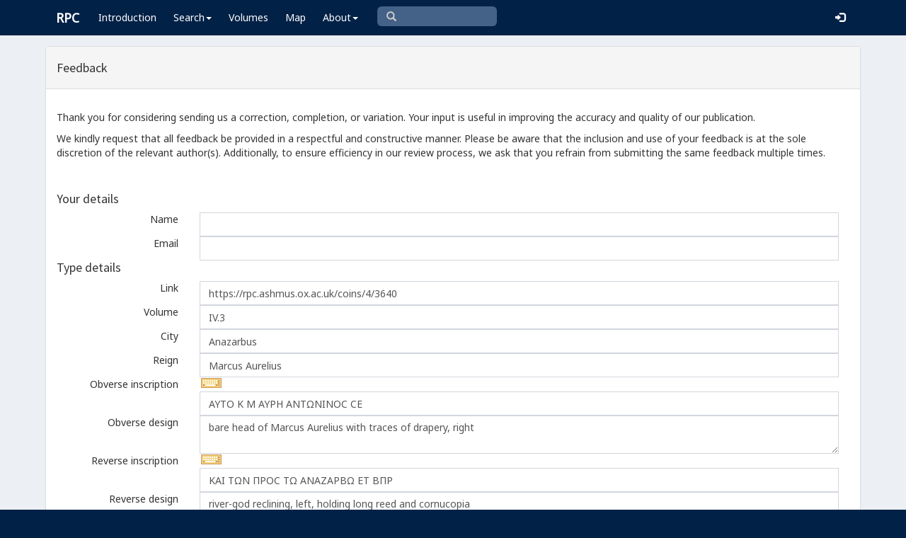

--- FILE ---
content_type: text/html; charset=utf-8
request_url: https://www.google.com/recaptcha/api2/anchor?ar=1&k=6Ldmqn8UAAAAAHQTD0lf4ckAmYiuRBjZrBrYCrWo&co=aHR0cHM6Ly9ycGMuYXNobXVzLm94LmFjLnVrOjQ0Mw..&hl=en&v=N67nZn4AqZkNcbeMu4prBgzg&size=normal&anchor-ms=20000&execute-ms=30000&cb=pwhpufc2ca97
body_size: 49440
content:
<!DOCTYPE HTML><html dir="ltr" lang="en"><head><meta http-equiv="Content-Type" content="text/html; charset=UTF-8">
<meta http-equiv="X-UA-Compatible" content="IE=edge">
<title>reCAPTCHA</title>
<style type="text/css">
/* cyrillic-ext */
@font-face {
  font-family: 'Roboto';
  font-style: normal;
  font-weight: 400;
  font-stretch: 100%;
  src: url(//fonts.gstatic.com/s/roboto/v48/KFO7CnqEu92Fr1ME7kSn66aGLdTylUAMa3GUBHMdazTgWw.woff2) format('woff2');
  unicode-range: U+0460-052F, U+1C80-1C8A, U+20B4, U+2DE0-2DFF, U+A640-A69F, U+FE2E-FE2F;
}
/* cyrillic */
@font-face {
  font-family: 'Roboto';
  font-style: normal;
  font-weight: 400;
  font-stretch: 100%;
  src: url(//fonts.gstatic.com/s/roboto/v48/KFO7CnqEu92Fr1ME7kSn66aGLdTylUAMa3iUBHMdazTgWw.woff2) format('woff2');
  unicode-range: U+0301, U+0400-045F, U+0490-0491, U+04B0-04B1, U+2116;
}
/* greek-ext */
@font-face {
  font-family: 'Roboto';
  font-style: normal;
  font-weight: 400;
  font-stretch: 100%;
  src: url(//fonts.gstatic.com/s/roboto/v48/KFO7CnqEu92Fr1ME7kSn66aGLdTylUAMa3CUBHMdazTgWw.woff2) format('woff2');
  unicode-range: U+1F00-1FFF;
}
/* greek */
@font-face {
  font-family: 'Roboto';
  font-style: normal;
  font-weight: 400;
  font-stretch: 100%;
  src: url(//fonts.gstatic.com/s/roboto/v48/KFO7CnqEu92Fr1ME7kSn66aGLdTylUAMa3-UBHMdazTgWw.woff2) format('woff2');
  unicode-range: U+0370-0377, U+037A-037F, U+0384-038A, U+038C, U+038E-03A1, U+03A3-03FF;
}
/* math */
@font-face {
  font-family: 'Roboto';
  font-style: normal;
  font-weight: 400;
  font-stretch: 100%;
  src: url(//fonts.gstatic.com/s/roboto/v48/KFO7CnqEu92Fr1ME7kSn66aGLdTylUAMawCUBHMdazTgWw.woff2) format('woff2');
  unicode-range: U+0302-0303, U+0305, U+0307-0308, U+0310, U+0312, U+0315, U+031A, U+0326-0327, U+032C, U+032F-0330, U+0332-0333, U+0338, U+033A, U+0346, U+034D, U+0391-03A1, U+03A3-03A9, U+03B1-03C9, U+03D1, U+03D5-03D6, U+03F0-03F1, U+03F4-03F5, U+2016-2017, U+2034-2038, U+203C, U+2040, U+2043, U+2047, U+2050, U+2057, U+205F, U+2070-2071, U+2074-208E, U+2090-209C, U+20D0-20DC, U+20E1, U+20E5-20EF, U+2100-2112, U+2114-2115, U+2117-2121, U+2123-214F, U+2190, U+2192, U+2194-21AE, U+21B0-21E5, U+21F1-21F2, U+21F4-2211, U+2213-2214, U+2216-22FF, U+2308-230B, U+2310, U+2319, U+231C-2321, U+2336-237A, U+237C, U+2395, U+239B-23B7, U+23D0, U+23DC-23E1, U+2474-2475, U+25AF, U+25B3, U+25B7, U+25BD, U+25C1, U+25CA, U+25CC, U+25FB, U+266D-266F, U+27C0-27FF, U+2900-2AFF, U+2B0E-2B11, U+2B30-2B4C, U+2BFE, U+3030, U+FF5B, U+FF5D, U+1D400-1D7FF, U+1EE00-1EEFF;
}
/* symbols */
@font-face {
  font-family: 'Roboto';
  font-style: normal;
  font-weight: 400;
  font-stretch: 100%;
  src: url(//fonts.gstatic.com/s/roboto/v48/KFO7CnqEu92Fr1ME7kSn66aGLdTylUAMaxKUBHMdazTgWw.woff2) format('woff2');
  unicode-range: U+0001-000C, U+000E-001F, U+007F-009F, U+20DD-20E0, U+20E2-20E4, U+2150-218F, U+2190, U+2192, U+2194-2199, U+21AF, U+21E6-21F0, U+21F3, U+2218-2219, U+2299, U+22C4-22C6, U+2300-243F, U+2440-244A, U+2460-24FF, U+25A0-27BF, U+2800-28FF, U+2921-2922, U+2981, U+29BF, U+29EB, U+2B00-2BFF, U+4DC0-4DFF, U+FFF9-FFFB, U+10140-1018E, U+10190-1019C, U+101A0, U+101D0-101FD, U+102E0-102FB, U+10E60-10E7E, U+1D2C0-1D2D3, U+1D2E0-1D37F, U+1F000-1F0FF, U+1F100-1F1AD, U+1F1E6-1F1FF, U+1F30D-1F30F, U+1F315, U+1F31C, U+1F31E, U+1F320-1F32C, U+1F336, U+1F378, U+1F37D, U+1F382, U+1F393-1F39F, U+1F3A7-1F3A8, U+1F3AC-1F3AF, U+1F3C2, U+1F3C4-1F3C6, U+1F3CA-1F3CE, U+1F3D4-1F3E0, U+1F3ED, U+1F3F1-1F3F3, U+1F3F5-1F3F7, U+1F408, U+1F415, U+1F41F, U+1F426, U+1F43F, U+1F441-1F442, U+1F444, U+1F446-1F449, U+1F44C-1F44E, U+1F453, U+1F46A, U+1F47D, U+1F4A3, U+1F4B0, U+1F4B3, U+1F4B9, U+1F4BB, U+1F4BF, U+1F4C8-1F4CB, U+1F4D6, U+1F4DA, U+1F4DF, U+1F4E3-1F4E6, U+1F4EA-1F4ED, U+1F4F7, U+1F4F9-1F4FB, U+1F4FD-1F4FE, U+1F503, U+1F507-1F50B, U+1F50D, U+1F512-1F513, U+1F53E-1F54A, U+1F54F-1F5FA, U+1F610, U+1F650-1F67F, U+1F687, U+1F68D, U+1F691, U+1F694, U+1F698, U+1F6AD, U+1F6B2, U+1F6B9-1F6BA, U+1F6BC, U+1F6C6-1F6CF, U+1F6D3-1F6D7, U+1F6E0-1F6EA, U+1F6F0-1F6F3, U+1F6F7-1F6FC, U+1F700-1F7FF, U+1F800-1F80B, U+1F810-1F847, U+1F850-1F859, U+1F860-1F887, U+1F890-1F8AD, U+1F8B0-1F8BB, U+1F8C0-1F8C1, U+1F900-1F90B, U+1F93B, U+1F946, U+1F984, U+1F996, U+1F9E9, U+1FA00-1FA6F, U+1FA70-1FA7C, U+1FA80-1FA89, U+1FA8F-1FAC6, U+1FACE-1FADC, U+1FADF-1FAE9, U+1FAF0-1FAF8, U+1FB00-1FBFF;
}
/* vietnamese */
@font-face {
  font-family: 'Roboto';
  font-style: normal;
  font-weight: 400;
  font-stretch: 100%;
  src: url(//fonts.gstatic.com/s/roboto/v48/KFO7CnqEu92Fr1ME7kSn66aGLdTylUAMa3OUBHMdazTgWw.woff2) format('woff2');
  unicode-range: U+0102-0103, U+0110-0111, U+0128-0129, U+0168-0169, U+01A0-01A1, U+01AF-01B0, U+0300-0301, U+0303-0304, U+0308-0309, U+0323, U+0329, U+1EA0-1EF9, U+20AB;
}
/* latin-ext */
@font-face {
  font-family: 'Roboto';
  font-style: normal;
  font-weight: 400;
  font-stretch: 100%;
  src: url(//fonts.gstatic.com/s/roboto/v48/KFO7CnqEu92Fr1ME7kSn66aGLdTylUAMa3KUBHMdazTgWw.woff2) format('woff2');
  unicode-range: U+0100-02BA, U+02BD-02C5, U+02C7-02CC, U+02CE-02D7, U+02DD-02FF, U+0304, U+0308, U+0329, U+1D00-1DBF, U+1E00-1E9F, U+1EF2-1EFF, U+2020, U+20A0-20AB, U+20AD-20C0, U+2113, U+2C60-2C7F, U+A720-A7FF;
}
/* latin */
@font-face {
  font-family: 'Roboto';
  font-style: normal;
  font-weight: 400;
  font-stretch: 100%;
  src: url(//fonts.gstatic.com/s/roboto/v48/KFO7CnqEu92Fr1ME7kSn66aGLdTylUAMa3yUBHMdazQ.woff2) format('woff2');
  unicode-range: U+0000-00FF, U+0131, U+0152-0153, U+02BB-02BC, U+02C6, U+02DA, U+02DC, U+0304, U+0308, U+0329, U+2000-206F, U+20AC, U+2122, U+2191, U+2193, U+2212, U+2215, U+FEFF, U+FFFD;
}
/* cyrillic-ext */
@font-face {
  font-family: 'Roboto';
  font-style: normal;
  font-weight: 500;
  font-stretch: 100%;
  src: url(//fonts.gstatic.com/s/roboto/v48/KFO7CnqEu92Fr1ME7kSn66aGLdTylUAMa3GUBHMdazTgWw.woff2) format('woff2');
  unicode-range: U+0460-052F, U+1C80-1C8A, U+20B4, U+2DE0-2DFF, U+A640-A69F, U+FE2E-FE2F;
}
/* cyrillic */
@font-face {
  font-family: 'Roboto';
  font-style: normal;
  font-weight: 500;
  font-stretch: 100%;
  src: url(//fonts.gstatic.com/s/roboto/v48/KFO7CnqEu92Fr1ME7kSn66aGLdTylUAMa3iUBHMdazTgWw.woff2) format('woff2');
  unicode-range: U+0301, U+0400-045F, U+0490-0491, U+04B0-04B1, U+2116;
}
/* greek-ext */
@font-face {
  font-family: 'Roboto';
  font-style: normal;
  font-weight: 500;
  font-stretch: 100%;
  src: url(//fonts.gstatic.com/s/roboto/v48/KFO7CnqEu92Fr1ME7kSn66aGLdTylUAMa3CUBHMdazTgWw.woff2) format('woff2');
  unicode-range: U+1F00-1FFF;
}
/* greek */
@font-face {
  font-family: 'Roboto';
  font-style: normal;
  font-weight: 500;
  font-stretch: 100%;
  src: url(//fonts.gstatic.com/s/roboto/v48/KFO7CnqEu92Fr1ME7kSn66aGLdTylUAMa3-UBHMdazTgWw.woff2) format('woff2');
  unicode-range: U+0370-0377, U+037A-037F, U+0384-038A, U+038C, U+038E-03A1, U+03A3-03FF;
}
/* math */
@font-face {
  font-family: 'Roboto';
  font-style: normal;
  font-weight: 500;
  font-stretch: 100%;
  src: url(//fonts.gstatic.com/s/roboto/v48/KFO7CnqEu92Fr1ME7kSn66aGLdTylUAMawCUBHMdazTgWw.woff2) format('woff2');
  unicode-range: U+0302-0303, U+0305, U+0307-0308, U+0310, U+0312, U+0315, U+031A, U+0326-0327, U+032C, U+032F-0330, U+0332-0333, U+0338, U+033A, U+0346, U+034D, U+0391-03A1, U+03A3-03A9, U+03B1-03C9, U+03D1, U+03D5-03D6, U+03F0-03F1, U+03F4-03F5, U+2016-2017, U+2034-2038, U+203C, U+2040, U+2043, U+2047, U+2050, U+2057, U+205F, U+2070-2071, U+2074-208E, U+2090-209C, U+20D0-20DC, U+20E1, U+20E5-20EF, U+2100-2112, U+2114-2115, U+2117-2121, U+2123-214F, U+2190, U+2192, U+2194-21AE, U+21B0-21E5, U+21F1-21F2, U+21F4-2211, U+2213-2214, U+2216-22FF, U+2308-230B, U+2310, U+2319, U+231C-2321, U+2336-237A, U+237C, U+2395, U+239B-23B7, U+23D0, U+23DC-23E1, U+2474-2475, U+25AF, U+25B3, U+25B7, U+25BD, U+25C1, U+25CA, U+25CC, U+25FB, U+266D-266F, U+27C0-27FF, U+2900-2AFF, U+2B0E-2B11, U+2B30-2B4C, U+2BFE, U+3030, U+FF5B, U+FF5D, U+1D400-1D7FF, U+1EE00-1EEFF;
}
/* symbols */
@font-face {
  font-family: 'Roboto';
  font-style: normal;
  font-weight: 500;
  font-stretch: 100%;
  src: url(//fonts.gstatic.com/s/roboto/v48/KFO7CnqEu92Fr1ME7kSn66aGLdTylUAMaxKUBHMdazTgWw.woff2) format('woff2');
  unicode-range: U+0001-000C, U+000E-001F, U+007F-009F, U+20DD-20E0, U+20E2-20E4, U+2150-218F, U+2190, U+2192, U+2194-2199, U+21AF, U+21E6-21F0, U+21F3, U+2218-2219, U+2299, U+22C4-22C6, U+2300-243F, U+2440-244A, U+2460-24FF, U+25A0-27BF, U+2800-28FF, U+2921-2922, U+2981, U+29BF, U+29EB, U+2B00-2BFF, U+4DC0-4DFF, U+FFF9-FFFB, U+10140-1018E, U+10190-1019C, U+101A0, U+101D0-101FD, U+102E0-102FB, U+10E60-10E7E, U+1D2C0-1D2D3, U+1D2E0-1D37F, U+1F000-1F0FF, U+1F100-1F1AD, U+1F1E6-1F1FF, U+1F30D-1F30F, U+1F315, U+1F31C, U+1F31E, U+1F320-1F32C, U+1F336, U+1F378, U+1F37D, U+1F382, U+1F393-1F39F, U+1F3A7-1F3A8, U+1F3AC-1F3AF, U+1F3C2, U+1F3C4-1F3C6, U+1F3CA-1F3CE, U+1F3D4-1F3E0, U+1F3ED, U+1F3F1-1F3F3, U+1F3F5-1F3F7, U+1F408, U+1F415, U+1F41F, U+1F426, U+1F43F, U+1F441-1F442, U+1F444, U+1F446-1F449, U+1F44C-1F44E, U+1F453, U+1F46A, U+1F47D, U+1F4A3, U+1F4B0, U+1F4B3, U+1F4B9, U+1F4BB, U+1F4BF, U+1F4C8-1F4CB, U+1F4D6, U+1F4DA, U+1F4DF, U+1F4E3-1F4E6, U+1F4EA-1F4ED, U+1F4F7, U+1F4F9-1F4FB, U+1F4FD-1F4FE, U+1F503, U+1F507-1F50B, U+1F50D, U+1F512-1F513, U+1F53E-1F54A, U+1F54F-1F5FA, U+1F610, U+1F650-1F67F, U+1F687, U+1F68D, U+1F691, U+1F694, U+1F698, U+1F6AD, U+1F6B2, U+1F6B9-1F6BA, U+1F6BC, U+1F6C6-1F6CF, U+1F6D3-1F6D7, U+1F6E0-1F6EA, U+1F6F0-1F6F3, U+1F6F7-1F6FC, U+1F700-1F7FF, U+1F800-1F80B, U+1F810-1F847, U+1F850-1F859, U+1F860-1F887, U+1F890-1F8AD, U+1F8B0-1F8BB, U+1F8C0-1F8C1, U+1F900-1F90B, U+1F93B, U+1F946, U+1F984, U+1F996, U+1F9E9, U+1FA00-1FA6F, U+1FA70-1FA7C, U+1FA80-1FA89, U+1FA8F-1FAC6, U+1FACE-1FADC, U+1FADF-1FAE9, U+1FAF0-1FAF8, U+1FB00-1FBFF;
}
/* vietnamese */
@font-face {
  font-family: 'Roboto';
  font-style: normal;
  font-weight: 500;
  font-stretch: 100%;
  src: url(//fonts.gstatic.com/s/roboto/v48/KFO7CnqEu92Fr1ME7kSn66aGLdTylUAMa3OUBHMdazTgWw.woff2) format('woff2');
  unicode-range: U+0102-0103, U+0110-0111, U+0128-0129, U+0168-0169, U+01A0-01A1, U+01AF-01B0, U+0300-0301, U+0303-0304, U+0308-0309, U+0323, U+0329, U+1EA0-1EF9, U+20AB;
}
/* latin-ext */
@font-face {
  font-family: 'Roboto';
  font-style: normal;
  font-weight: 500;
  font-stretch: 100%;
  src: url(//fonts.gstatic.com/s/roboto/v48/KFO7CnqEu92Fr1ME7kSn66aGLdTylUAMa3KUBHMdazTgWw.woff2) format('woff2');
  unicode-range: U+0100-02BA, U+02BD-02C5, U+02C7-02CC, U+02CE-02D7, U+02DD-02FF, U+0304, U+0308, U+0329, U+1D00-1DBF, U+1E00-1E9F, U+1EF2-1EFF, U+2020, U+20A0-20AB, U+20AD-20C0, U+2113, U+2C60-2C7F, U+A720-A7FF;
}
/* latin */
@font-face {
  font-family: 'Roboto';
  font-style: normal;
  font-weight: 500;
  font-stretch: 100%;
  src: url(//fonts.gstatic.com/s/roboto/v48/KFO7CnqEu92Fr1ME7kSn66aGLdTylUAMa3yUBHMdazQ.woff2) format('woff2');
  unicode-range: U+0000-00FF, U+0131, U+0152-0153, U+02BB-02BC, U+02C6, U+02DA, U+02DC, U+0304, U+0308, U+0329, U+2000-206F, U+20AC, U+2122, U+2191, U+2193, U+2212, U+2215, U+FEFF, U+FFFD;
}
/* cyrillic-ext */
@font-face {
  font-family: 'Roboto';
  font-style: normal;
  font-weight: 900;
  font-stretch: 100%;
  src: url(//fonts.gstatic.com/s/roboto/v48/KFO7CnqEu92Fr1ME7kSn66aGLdTylUAMa3GUBHMdazTgWw.woff2) format('woff2');
  unicode-range: U+0460-052F, U+1C80-1C8A, U+20B4, U+2DE0-2DFF, U+A640-A69F, U+FE2E-FE2F;
}
/* cyrillic */
@font-face {
  font-family: 'Roboto';
  font-style: normal;
  font-weight: 900;
  font-stretch: 100%;
  src: url(//fonts.gstatic.com/s/roboto/v48/KFO7CnqEu92Fr1ME7kSn66aGLdTylUAMa3iUBHMdazTgWw.woff2) format('woff2');
  unicode-range: U+0301, U+0400-045F, U+0490-0491, U+04B0-04B1, U+2116;
}
/* greek-ext */
@font-face {
  font-family: 'Roboto';
  font-style: normal;
  font-weight: 900;
  font-stretch: 100%;
  src: url(//fonts.gstatic.com/s/roboto/v48/KFO7CnqEu92Fr1ME7kSn66aGLdTylUAMa3CUBHMdazTgWw.woff2) format('woff2');
  unicode-range: U+1F00-1FFF;
}
/* greek */
@font-face {
  font-family: 'Roboto';
  font-style: normal;
  font-weight: 900;
  font-stretch: 100%;
  src: url(//fonts.gstatic.com/s/roboto/v48/KFO7CnqEu92Fr1ME7kSn66aGLdTylUAMa3-UBHMdazTgWw.woff2) format('woff2');
  unicode-range: U+0370-0377, U+037A-037F, U+0384-038A, U+038C, U+038E-03A1, U+03A3-03FF;
}
/* math */
@font-face {
  font-family: 'Roboto';
  font-style: normal;
  font-weight: 900;
  font-stretch: 100%;
  src: url(//fonts.gstatic.com/s/roboto/v48/KFO7CnqEu92Fr1ME7kSn66aGLdTylUAMawCUBHMdazTgWw.woff2) format('woff2');
  unicode-range: U+0302-0303, U+0305, U+0307-0308, U+0310, U+0312, U+0315, U+031A, U+0326-0327, U+032C, U+032F-0330, U+0332-0333, U+0338, U+033A, U+0346, U+034D, U+0391-03A1, U+03A3-03A9, U+03B1-03C9, U+03D1, U+03D5-03D6, U+03F0-03F1, U+03F4-03F5, U+2016-2017, U+2034-2038, U+203C, U+2040, U+2043, U+2047, U+2050, U+2057, U+205F, U+2070-2071, U+2074-208E, U+2090-209C, U+20D0-20DC, U+20E1, U+20E5-20EF, U+2100-2112, U+2114-2115, U+2117-2121, U+2123-214F, U+2190, U+2192, U+2194-21AE, U+21B0-21E5, U+21F1-21F2, U+21F4-2211, U+2213-2214, U+2216-22FF, U+2308-230B, U+2310, U+2319, U+231C-2321, U+2336-237A, U+237C, U+2395, U+239B-23B7, U+23D0, U+23DC-23E1, U+2474-2475, U+25AF, U+25B3, U+25B7, U+25BD, U+25C1, U+25CA, U+25CC, U+25FB, U+266D-266F, U+27C0-27FF, U+2900-2AFF, U+2B0E-2B11, U+2B30-2B4C, U+2BFE, U+3030, U+FF5B, U+FF5D, U+1D400-1D7FF, U+1EE00-1EEFF;
}
/* symbols */
@font-face {
  font-family: 'Roboto';
  font-style: normal;
  font-weight: 900;
  font-stretch: 100%;
  src: url(//fonts.gstatic.com/s/roboto/v48/KFO7CnqEu92Fr1ME7kSn66aGLdTylUAMaxKUBHMdazTgWw.woff2) format('woff2');
  unicode-range: U+0001-000C, U+000E-001F, U+007F-009F, U+20DD-20E0, U+20E2-20E4, U+2150-218F, U+2190, U+2192, U+2194-2199, U+21AF, U+21E6-21F0, U+21F3, U+2218-2219, U+2299, U+22C4-22C6, U+2300-243F, U+2440-244A, U+2460-24FF, U+25A0-27BF, U+2800-28FF, U+2921-2922, U+2981, U+29BF, U+29EB, U+2B00-2BFF, U+4DC0-4DFF, U+FFF9-FFFB, U+10140-1018E, U+10190-1019C, U+101A0, U+101D0-101FD, U+102E0-102FB, U+10E60-10E7E, U+1D2C0-1D2D3, U+1D2E0-1D37F, U+1F000-1F0FF, U+1F100-1F1AD, U+1F1E6-1F1FF, U+1F30D-1F30F, U+1F315, U+1F31C, U+1F31E, U+1F320-1F32C, U+1F336, U+1F378, U+1F37D, U+1F382, U+1F393-1F39F, U+1F3A7-1F3A8, U+1F3AC-1F3AF, U+1F3C2, U+1F3C4-1F3C6, U+1F3CA-1F3CE, U+1F3D4-1F3E0, U+1F3ED, U+1F3F1-1F3F3, U+1F3F5-1F3F7, U+1F408, U+1F415, U+1F41F, U+1F426, U+1F43F, U+1F441-1F442, U+1F444, U+1F446-1F449, U+1F44C-1F44E, U+1F453, U+1F46A, U+1F47D, U+1F4A3, U+1F4B0, U+1F4B3, U+1F4B9, U+1F4BB, U+1F4BF, U+1F4C8-1F4CB, U+1F4D6, U+1F4DA, U+1F4DF, U+1F4E3-1F4E6, U+1F4EA-1F4ED, U+1F4F7, U+1F4F9-1F4FB, U+1F4FD-1F4FE, U+1F503, U+1F507-1F50B, U+1F50D, U+1F512-1F513, U+1F53E-1F54A, U+1F54F-1F5FA, U+1F610, U+1F650-1F67F, U+1F687, U+1F68D, U+1F691, U+1F694, U+1F698, U+1F6AD, U+1F6B2, U+1F6B9-1F6BA, U+1F6BC, U+1F6C6-1F6CF, U+1F6D3-1F6D7, U+1F6E0-1F6EA, U+1F6F0-1F6F3, U+1F6F7-1F6FC, U+1F700-1F7FF, U+1F800-1F80B, U+1F810-1F847, U+1F850-1F859, U+1F860-1F887, U+1F890-1F8AD, U+1F8B0-1F8BB, U+1F8C0-1F8C1, U+1F900-1F90B, U+1F93B, U+1F946, U+1F984, U+1F996, U+1F9E9, U+1FA00-1FA6F, U+1FA70-1FA7C, U+1FA80-1FA89, U+1FA8F-1FAC6, U+1FACE-1FADC, U+1FADF-1FAE9, U+1FAF0-1FAF8, U+1FB00-1FBFF;
}
/* vietnamese */
@font-face {
  font-family: 'Roboto';
  font-style: normal;
  font-weight: 900;
  font-stretch: 100%;
  src: url(//fonts.gstatic.com/s/roboto/v48/KFO7CnqEu92Fr1ME7kSn66aGLdTylUAMa3OUBHMdazTgWw.woff2) format('woff2');
  unicode-range: U+0102-0103, U+0110-0111, U+0128-0129, U+0168-0169, U+01A0-01A1, U+01AF-01B0, U+0300-0301, U+0303-0304, U+0308-0309, U+0323, U+0329, U+1EA0-1EF9, U+20AB;
}
/* latin-ext */
@font-face {
  font-family: 'Roboto';
  font-style: normal;
  font-weight: 900;
  font-stretch: 100%;
  src: url(//fonts.gstatic.com/s/roboto/v48/KFO7CnqEu92Fr1ME7kSn66aGLdTylUAMa3KUBHMdazTgWw.woff2) format('woff2');
  unicode-range: U+0100-02BA, U+02BD-02C5, U+02C7-02CC, U+02CE-02D7, U+02DD-02FF, U+0304, U+0308, U+0329, U+1D00-1DBF, U+1E00-1E9F, U+1EF2-1EFF, U+2020, U+20A0-20AB, U+20AD-20C0, U+2113, U+2C60-2C7F, U+A720-A7FF;
}
/* latin */
@font-face {
  font-family: 'Roboto';
  font-style: normal;
  font-weight: 900;
  font-stretch: 100%;
  src: url(//fonts.gstatic.com/s/roboto/v48/KFO7CnqEu92Fr1ME7kSn66aGLdTylUAMa3yUBHMdazQ.woff2) format('woff2');
  unicode-range: U+0000-00FF, U+0131, U+0152-0153, U+02BB-02BC, U+02C6, U+02DA, U+02DC, U+0304, U+0308, U+0329, U+2000-206F, U+20AC, U+2122, U+2191, U+2193, U+2212, U+2215, U+FEFF, U+FFFD;
}

</style>
<link rel="stylesheet" type="text/css" href="https://www.gstatic.com/recaptcha/releases/N67nZn4AqZkNcbeMu4prBgzg/styles__ltr.css">
<script nonce="4DM3qzKs6ZyetJHJhQGbeQ" type="text/javascript">window['__recaptcha_api'] = 'https://www.google.com/recaptcha/api2/';</script>
<script type="text/javascript" src="https://www.gstatic.com/recaptcha/releases/N67nZn4AqZkNcbeMu4prBgzg/recaptcha__en.js" nonce="4DM3qzKs6ZyetJHJhQGbeQ">
      
    </script></head>
<body><div id="rc-anchor-alert" class="rc-anchor-alert"></div>
<input type="hidden" id="recaptcha-token" value="[base64]">
<script type="text/javascript" nonce="4DM3qzKs6ZyetJHJhQGbeQ">
      recaptcha.anchor.Main.init("[\x22ainput\x22,[\x22bgdata\x22,\x22\x22,\[base64]/[base64]/[base64]/bmV3IHJbeF0oY1swXSk6RT09Mj9uZXcgclt4XShjWzBdLGNbMV0pOkU9PTM/bmV3IHJbeF0oY1swXSxjWzFdLGNbMl0pOkU9PTQ/[base64]/[base64]/[base64]/[base64]/[base64]/[base64]/[base64]/[base64]\x22,\[base64]\\u003d\\u003d\x22,\x22e8K5esOvZ8KHTMOURjBqJsKYfcOVRHZew6jCijLComnCiA7CsVDDkV5cw6YkA8O4UHEqwp/[base64]/CiXTDkmvDrsOXWRQCfMKJw4Vgw4TDslPDl8OQE8KiaDTDpn7DiMKSI8OMImMRw6gRSsOVwp4KC8OlCDYbwpvCncO/wqpDwqYEa37DrnQywrrDjsKkwpTDpsKNwox3ADPCksKCN34pwqnDkMKWPwsIIcO3woHCnhrDgsOFRGQ6wrfCosKpC8OqU0DCpMO3w7/DkMKaw6vDu253w6lmUCp5w5tFdmMqE1/DscO1K1LClFfCi3HDtMObCHXCscK+Pg3Cmm/Cj0ZYPMODwpfCn3DDtXQ/AU7DkXfDq8KMwp8TGkYvRsORUMKzwo/CpsOHAjbDmhTDksOGKcOQwqjDgsKHcGDDh2DDjwxywrzCpcO5CsOucz5mY27CgMKgJMOSG8KJE3nCkMKXNsK9YAvDqS/DosOxAMKwwqdfwpPCm8Oew6rDshweFWnDvUw3wq3CusKDVcKnwoTDoQbCpcKOwpTDp8K5KWbCpcOWLEotw4k5OEbCo8OHw6/Du8OLOWBVw7wrw63Dk0Few78gakrCrhh5w4/DumvDghHDiMKoXjHDlcOfwrjDnsK8w5Y2TyMjw7ELHcOac8OUCGrCpMKzwprCuMO6MMOFwoE5DcO/wpPCu8K6w4VUFcKEfMKJTRXCr8OzwqEuwqlnwpvDj1LCvsOcw6PCmSLDocKjwonDusKBMsOZdUpCw7nCqQ4oScK0wo/Dh8KLw5DCssKJaMK/w4HDlsKbI8O7wrjDpMKTwqPDo1QtG0cWw4XCohPCsXoww6YiDyhXwpcVdsOTwr0vwpHDhsKXJcK4FXd8e3PCm8O6MQ9gRMK0wqgLD8OOw43Drk4lfcKoOcONw7bDsjLDvMOlw5hhGcOLw5XDuRJ9wqvCtsO2wrcNATtYRcOObQDCr0Q/[base64]/Djw/ConvCj8KYw6drYm9pM8KxwrjDgFLDtcKGHD3DmWsuwpbChcOHwpYQwoTCgsOTwq/DtALDiHoda3/CgSYZEcKHa8O3w6MYWMKkVsOjOUA7w73CpsOEfh/CrcOKw6cKeUrDlMORw6h4wo0AAcO3GcK5ODTCpWt/PcKlw6PDogJ8VsOANMOSw6gZZsOrwpImFmo/wqYVQWzCpsOFw4F3Uz7DrkdmHDjDjBwnUcO5wqPCsTALw7PDgsOQw5QrMMKiw4nDgcOJJcOUw5fDkwfDoRJyUsOMwp4vw6p2GMKKw4gyTMKaw5nCqilqJB3Dgh0/dVpNw6LChFHCocO3w6DDumhlY8K3VTbCuGDDiiTDpC/Dmz3Dl8KJw6fDmClXwqsWAsKGw6jCq1jCscO2RMO0w5TDpwgWQHfDoMOYwpjDtk0vHnTDhsK3JcOgw4JCwrLDksKba2PCl0zDlTXCnsKfwq/DkE1vfsOkFsOiWcKewoV0wrfCrSjDj8Odw4kqWMKnScKSbsKPQsKaw4JCwqVrwolDZ8OUw7LDoMKvw698wpLDsMOAw6F/wr0/wqUHwpTDpwBiw6gkw4jDlsKPwoXCuDjCgETCojDDgDnCrcOHwqzDiMKnwr9sASgRLUJ0fCTCjSvDucO1w7LCq8Kyd8Kbw4VaHwPCvGAAbifDpX5GdMOIMsKNGDbCt1LDmSHCtU3DrTfCjsOKB1NRw6jDksOaC0fCjcKub8OfwrVCwqHDicOmw4LCqcKUw6PDicO/[base64]/[base64]/[base64]/DtDzDhF4ywopIwpjDuR1zwpHCl8Klw5XDhS1MJQ1yI8Ofa8K6FsOUDcOBCDldwow3w4sQwp97NGTDlRQ/MsKOJcKWw6ozwrDDlsKfZlPCmVwjw5gqwoPCmU0MwpxuwqgHEGjDiFZTDWpywo/Dt8OvGsKRMX/CsMO/wpRpw5rDtsOtA8KHw69cw5YXHWwywqwOOQ/Cug/CvHjDrVzDgmbDrU4+wqfCvQXDnMKCw4nDpyPDsMOiMzkuwqZ9w4R7wovDlMO5CjdTwo1qwoRmf8K6Y8ObZcOFTmhlcMK2bTXDlcO3WsKpcSxMwpDDgMKvwp/DvcKsFFwDw4NPLRvDqFzDuMObC8KWwpPDmzbCgsKXw6piwqEhwqxTwrwRw4XCpDFTw78+QjhCwrjDp8O+w5LCv8OlwrTDhcKEw4I3XH4+YcKTw7QbTHB6AhZwG3/DrsKIwqUcNsK1w6V3Q8KGW23CuQTDjcOvwpXDtEchw4vCvQ56NMOJw5TDr30JGMONWH/DtcKfw5HDh8K+ccO5asOAwoXCtSTDqj9cKCLDmsKtCMK3wpfCl3bDlMK1w5Rkw7LDsW7CmFfCpsOTdsOcw60YesONw6jDoMO8w6B0wpjDr0jCniBjFxgRCiQWOMOAK07CsyjCtcOXwqLDocKww5Ytw7TDrRRMwoEBwqPCmcOBNwxmNcO+Y8KBb8KOwo/DrcOiw43Cr1HDsCxQHMOJLsK2Y8KQCsKuw6TDm2kwwrnCg3pXwqI2w7Afw5zDnMK+wqXDvXrChHLDssOIHBrDjH3CvsOOIn58w4hVw5/Du8O2w5tYB2bDt8OGAlZqHEYhAcOdwqhcwp5Zc21awq0BwpjCiMOQwobDgMKYwoA7YMKVw5ICw43CvcO+wr1wYcOIGwnDrMOYw5RlIsKHwrfCj8O8VMOEw7kyw7YOwqtnwpHCnMKxw7wJw6LCslPDqGcew6jDp2PCtzdhSU3ClX/DicO3wojCuXPCoMKQw47CoX/Ds8OmdcOHw5bCk8OvOQxhwpLDmsO6XkbDoiN2w6jDoTUHwq4GJHbDsStiw5w4LS3Dtj3DjXTCjn9vM18cOsO4w5BeIcKYIzHDu8Ohwp3Dq8OTasOweMKhwpvDiyrDn8OkRGgew4/DqyDCnMK7LMOLXsOiw6nDtsKhO8OPw6fCu8ONdsOWw4HCk8KUwovCm8OfBjV4w7rDqBnDt8KUw5pbL8KOwolOcsOWIcOCAgLCrMOpEsOUW8O1wow+X8KMwoXDuVt6wp41EjR7IMOpVSjCjnYmOsKSbsOIw6vCvinCpWbDnV8bw5HCmj80w6PCmnpoJD/Dg8OWw7sKw7B2HxvClnFjwq/DqiUaUlvChMOfw7jDlmxJWcKUwoYRwoDDgcKFwpTDucOTJ8KLwp0WP8OtasKhYMKHEy0uwrPCucKgKsKjVzZcEMOeGijDhcOLw40jfhvDoVnCnxrCk8ONw7XDlyvCki3Ct8OIwosvw5xZwr0jwpDCmcKmwo/ClTJbwqAZOy7DjMKzwqYxBWUJfFZWSmbCpcKvUyA+VC9mWcO1MsO5JsKzdzHCrMOONQnDg8KQJcKYw6LDoRlyBy4dwqg/[base64]/DhS3DqyjDgsKQwqXDnUZUBxgGwqfDpTMsw63CuTXCmlXCiGsBwrl5P8OXwoN8wp1Bw4R+MsKgw4/DisKUw4wdc1jDvMKvfC1eXMKOT8OKdyPDisOLE8KBJg92WcK+b3/DmsO2w4zDhcOOAjvDi8Kxw6LDrcKyPz8Hwq/[base64]/[base64]/ColtSwqlfw6kPw78UwrnCpsO/A2nCi2fCuxvCgWzCmMKnwrLCq8KLG8O7dcObVWFpw4Jww7bDl3rDusOtC8O/w6tywpbDgx5NFD7CjhfCnCdgwoTCmyw2I2vDv8KAfDlnw65RQcKoMFXCimd/IcOrwoxIw5TDmMOAY1XDmcO2wrB3UsKeS2rDoEEXwoZlw7JnJ1MVwozDgMO1w7guIkY8CWDCk8OnCcK5WcKgwrUvDw85wqAnw4vCkUMXw4rDo8KOKsOYP8KHMcKHRGfCm29JQnLDosKJwqBpHcK/w57Dg8KXVV7CsQ3DosOfA8KLwrQuwpTChMORwqfDpMKIXcO1w6nCvz4JXMOCwpjClsOXNWHDpEkjPcOlJndyw6/DjMOVRFPDqGxjf8Ozwr5/[base64]/[base64]/O8Ozwp7Dnl8hYcK4wrnCqcOxBhNFw5zDsMOLwpRIdcKWw5DCsT06UnjDph7DmcOGw4s4wpLDnMKAw7bDoBbDtBjCliPDhMOLwotlw6NEdsK+woBjegMdfsKkJkNhBcKuwpFUw5XCrRXClVfDuW/Dg8KHwrjCjEPDu8KGworDk1rDr8OcwprCpy0+w5Urw4ckw5EqXSsARcKswrRyw6TDh8O9wrnDjsKuey3DkMKeTiodV8KZaMOqe8Kaw4Z+O8OVwrA9Hg/[base64]/wonDpzPCtcKQw5MZfyfDsUZROXnCsFAUwpzCgVFrw7rCicK3YWPCmcOiw53Dij89Kz4lw6F1cWTCuUQCwpPDscKfwovDj1DCjMOob3LCt1/[base64]/[base64]/Cp8KiwoHDl1bDkToBwo07w6LDmcOKTlZoAl/CqMO8wpXCmMOrU8OUE8OTKMK2P8KrN8OGcSjCpRJUFcKswoDDn8KSw77DhnoxLcOOwoLDr8KkHQ8vwrTDmMKZEGHCuXgreQDCphwCRsOFYzPDmhACfX/Dh8K5BTfDsmMywrJ5OMOCZMK4w4vDpcKLwrJlwrPDiCfDpMKnw4jCsWh3wq/CtsKKwqEzwohXJcKMw7A5CcO0WEEWwrXDncK1w6BKwpNFwrfClcKlb8K4EsO0NMK/BsKDw7UZGCDDgWTDhMOYwpwILMOsc8KdDRbDi8KMw4wswofClTbDl13CqsOGw5RTw6VVSsKawqDCjcKEJ8KsMcOsw7PDvzYgw4RgeyRhwq0bwo4IwrUZbg4MwqvClHE/JcKvw4N5w4zDqSnCiU1RTXXDpFXCtMOIw6dTwpjCnRfDucOiwqTCjsOwVSVDwovCiMO/SMOMw6bDmAjDmUrClMKJw7XDqcKTM1fDi2DCg2DDqcKZBMKbVhxfXXk7wofCvyNBw6LCo8OCScKyw7fCthc/[base64]/CqB4tw6haw6/CsVjCuRRdTsOzfgRnw73Dt8KrIHbDhTTCvcOewqMIwp8Xwq8CRTHCnCbCoMKow6Jywrsqb2kEw6MBHcOHdsOxfcOKwq1tw5bDrR86w5vDmcO+GwfCucO5wqc0wo7CrMOmOMOGZHHCmAvDpHvChV3CvzjDlVATw6lQwq3DgcK8w75/woRkYsO4M2hvwrLCksKqw53Dn2FJw5w1w5jCsMOAw6FNdR/CmMOLSMOCw70ew6bDj8KFRMKoPV9hw7wfAG4nw6LDlU/DowbCrsKUw6w9KFXCtcKjdsOYw6BVE3/[base64]/I1DCo2nCo8OGw6ZfSsKBEMOuwpLCrMKhwqA5EMKZRsOhfMKrw6YbXcOkPgc4DcK1Mg7Dj8Otw6pYTcOIBCTDpcKjwq3DgcKtwpdNUkAlCTshwqPCnnM1w5Y8eXPDkirDgcKXHMOjw4/[base64]/[base64]/CqyYWwrAIN1MVwobDhl/CrcKDP8OHw5bCmcOtwrzCqDvDpcKbTMO8wpQtwqvCjsKnw4zCnsOoQ8KRWUFRXsKzJwbDqwzDocKJGMO8wpzDlsOJFQ87woHDv8OXwowkw7vCgTvDtsOsw5PDnMOhw7bCisO2w68aG3xHHkXDmzQow7gAwqlbLHJ4P07DssOLw4jCn1/ClsO2YSvClUXCkMKEMcOVFmrCnMKaBcKIwpoHCVsmR8K3w6xqwqTCmRFowrrCt8KsOcKNwrIkw4IbOcOoIizCrsKQKcK7AyhJwrDCocOgKcKlwq59woRteRNew6nDvwQKMMKlLsKEXFQQw4s7w5/CkcOTAsO2w45BPMOyN8KCXz5qwrjChsKCJMKkEsOOesOJVMOOTsKlH0ojE8KDwrslw43CnsKgw4xiDD7DscO/[base64]/[base64]/CinbCsxMQwpPDtxcrcVk4IcOPFFfCrMKEwoXDgcKnaVjDmBhCE8KLwq8KWSTCrcOyw51cGHAfRMOXwpzDnQ7DhcKqwrosVTzCnlh8wrVQw6pQO8K0MyvCqEzDlMK9wr8kw7ByGRfDr8O0Z3XDncO9w7TCj8O+ViV6L8K3wq/Di0UzdkY0wpQVADPCnHDCjCx5eMOMw4Ypw6XCjUjDrV/CmTvDrkvCkXXDmMK9TcKieiEEwpMgFy45w4crw78vHMKOMxZ0bUZnOTUUw63CmErDigjCscO8w6M9wot7w6vDiMKlw758VMOiwqrDicOvLA/CrmnDq8K1wpE+woxRw5kXKj/Ct0h3wrwPfTfCq8OoOsOSdH7CqE4PJsOIwrsdan8uNsOxw63CtQofwojDscKGw7XDpMOnRgZ+QcK4wqHCsMOxTjnCq8OOw43Chw/Ch8OzwqPCtMKDw6tNLBLCh8KCQsOSSmHCvsKtwp7DlTkOwrTClGF4w5HChTocwr3CpMKlwpB+w5Yxwo7Dr8OeX8OtwrbCqSJJw7Nsw65vw4LDrsKow5gXw64xUcOLEhnDlAfDlMOdw70dw4YQw7A5w5AIbgZHC8K8GMKYw4cYMUPDrx/[base64]/[base64]/Chw9EfxcBYcKOw4TCrMOeLcKiwplYw4RCcQNGw5vCll8dw7/CgAZGw7PCvkFTw5ktw5nClSk7wpEvw5LCkcK/Y2zDlA5zTcOZScOIwprCucOoMCYNN8Okw4DCny3DlMOLw6rDtcOrJ8KLGykSZiMGw5vCv3R/w5nDuMKIwptEw7sSwr3Cp3nCgsONe8KgwqlpVSwGCMKuw7Aiw67CkcOQwrJCN8KxJsOfRU3DosKQw4LDjwjCp8OOJMOJfMOCJXFQXDovwpYUw7EZw7TDpTLChCsPAMOZRzbDjXEpfcOKwrvCg2BOwoHCjhVBGFLCgHvDkihDw44/FcKCSQhyw5UqMRZmwobCmwjCi8OKw68IKMObCMKCGcOgw6cVPcKow4jCvsOwU8KIw4DCpMORMAvDoMKew4liKlzCpm/Dhy8fSMOcYH4Xw6DClW/[base64]/[base64]/[base64]/CsB9NwozCm8OcNSZkw7cZCmnCuMOHw7zCtSfDkCfDnjvCiMORwoF5wqMhw4fCiSvCv8KAKMOAwoMYOSlrw4QVwqNIQlRUQcKzw4dSwoLCvi8jwobDu2DCn3fCk25/w5bCgcK6w7PDtTQ/wotBw6FkDMKHwoHDicODwrzCncKxdl8kwp7CocK6VRHDi8Klw6UXw6PDgMK4w6pKVmPDlMKUJynCnMOTw612KD5pw5FwP8ORw5jCn8O/O3oXw4kWVsO4w6BDXDUawqZ8aE3DjMKtTifDo0cEWMOUwrLClsOdw4LDm8O4w6JRw6rDjsKtwqFHw5DDu8OPwpPCusO1aAU5w4bClcOGw4vDggACNwFgw73DqMO4OkHDiFHDv8KvS1fDssOZR8OFwqPDtcOKwpzCr8KHwp5Aw5ENwpRcw47DklfCknLDhiXDtcOTw7/DlSl3woZ8acKxBsK2H8OcwrHCssKLV8KwwoVbNG56CcKhE8KXw7QPwppLIMKgwpwALzAHw4EoU8KUwp1tw5PCtBE8aQHDn8Kywp/CpcOTWBXCiMOtwr0NwpMdw6RmGcOwQ0N8GsKdYMKAGMOLHQfCl3B7w6vDskcDw6RxwrgYw5DCg0oAHcOgwoHDknglw5rCnG7CuMKQNnHDt8ONN2J/XVUtBsKQwp/DiXbCqcKsw73DrXHDi8OGGyvCnSxywqBFwqtGw5/DjcKowpxXEcOQTAfDgzrCgg/ChDzDokQ5w6vDk8KXAgA7w4EnfMOZwqArLMO3ZGx5RcKtNcKEWMKtw4PCrGrDt1A0K8KpIB7CgsOdwoPDnzE7wpZZE8KlDcOZw5LCnActw5XCv2tQw6rCgMKEwoLDm8O9wq3Co1rDpRJ5w6zDjgTCucKKZXZEw4rDsMKTJ3nCtcOYw4AZExnCunvCpcK0wq/CqQkJwoHCnzDCh8Olw7YkwoY5w5zDsApRNcO4w77DnUZ6N8OSZcK3BQPDhMKiaxfCgcKEw4gmwokTJhjCh8Okwp0iSsOiwoN/ZcOJUMOYMsOzKyNcw5dHwrJHw5vClFTDtxHCpMO8wqbCsMKzGsKXw6HDqD3DrMKbWcOdWRIzPxhHCsKHw5PDnxkLw4PDm1/DtRPDnw15wrnCssOAw4NIb34/wpLDiWzDisKWex8gw6cZeMKlw6FrwrV/w5PCiX/[base64]/w6DClTkFwqxhwobDoFzCuyVewrrDq8ONw6/DgmIhw5BOFcK/[base64]/ChsKIwpxgAsODwrYKexTCqho0w5/CssKSw7XDqnZcRlXClW1iwqQMNsOEwoTCgzTCjcOzw6EZw6Qdw6Bxw4kTwrbDucKjw7TCocOBJcO6w4pPw6rCtyAHUsOMAcKLw57DucKtwprDl8KyZ8KZw7bCmClUwp5YwpRQSALDk1rDhjkmfncqw5JEfcObbcKtwrNqJ8KNYcONWlkYw7jCjsOYw6rDgk/[base64]/[base64]/wqTCu8K3w69JUWMpwpJ0wrjCih7Cky8DXDoXal/Cs8KPTcKawpxnS8OrcsKbCRwUYcOkAjApwr5ew7EwY8OuVcOcw6LCh1nCvxEmFsK5wr7DrAFfWMKEMcKrR2UFwqzDkMOTLBzDosOcw6tnbRHCnMOvw4hTU8O/[base64]/CmMODwpzCjcOdwpLCtcKbwrXDmy4awpzCjVPCssO1wroIe1LDrsKfwoDCu8O4wqdFworDsisoT23DnSzCvnYObn/DqDwhw5DCgDZUQMOHAWYWS8KrwpnDm8Oww4jDqWkKa8KiIcK3O8Ohw70hGcKdAsKZwpXDlV/CmsO3wopYw4XChj8CEVfCiMOXwoF4M08aw7Bvw5skSsKxw7rCkXcRw74QLw3DusKTw49Ow4HDl8K8Q8K8YARvBh5UQ8O8woDCj8KOYR9Hw4QGw4zDgMO8w5QJw5DDlH59w4/CqmbCi1fDqsO/wpQCwpLDjsOywpEtw63DqsOtwq/[base64]/[base64]/DqHlYw5cDwrHDgsOfeMOTw6HDpcO2AlLCosOBOcKWwpx8wqLCgsKqJGbDgT8lw4XDjkwARcK8e2Jsw4/Di8Opw7PDk8OsLErCqHkHe8OmKcKeesOCw5BIByzDmcKWw5/CvMO+wqHCnsOSw6AvMMO/wpTDj8OeUDPCl8KzYcO5w5xzwrXCrMKswpEkbcOTf8O6wrRRwojDv8O7dH3CocKmw6DDjWVewoIfW8KEwqBEdU7DrcK+MEdBw6/Cv1ZnwrTDugjCkBfDk0PCiSlswqnCvMKpwrnCj8OxwogFQsOoYcOzT8KuFFPCt8KYKTlHw5DDm3k/wrscOXkdP01Ww6/CiMOAwpvDh8K1wqtMwoEUeCYqwod8bC7CpsObwpbDocOKw7zDlkPDrhwjw4PCmcO4P8OkXx/Dl2TDj27Cj8KZTV0EQlPDnWjDtsKww4dYE30rw7PDvTlHaFXClSLDqygjSSHCl8KkX8K1QxFHwpNPPMKcw4AZf1ExQcOVw7TCpMK2ChAMw7/[base64]/DvTFfw7LDlcKzHx/Di8Kfw5wQAcOoHMKVwqbDp8O0DsOiZSwOwpQcZMOnesKpw7PCnyg+wqRpEGUawpvDoMKxFMOVwqQWw5TDmcO7wr/ClQRvbMKobMOafSzDoFPDrcOswqDDosOmwqjDksO5W1VGw6skQgA1GcOFXA7DhsKnd8KeEcKDwrrChzHCmhoMw4VYw5xzw7/DvEl+TcOywozCkghfw75ZQ8Opw7LCv8Klw7FEEcKgZRttwqTDh8OHZ8K8fsKuIsKpwqUbw4jDkjwIw5hwEjB0w4vDucOdwobCmjlrcsKHwrHDo8OsPcO8I8OhBAoHw5QWw57ClsKEwpXClcOmd8OnwoRLwo8mfsOWwr/Co1ZHasO+H8OrwpN8EizDgUvCuVTDjkzDt8Kkw7Riw6/DtsO8w7FdATfCuzzDhhp2w7QYcGXCm1zClsKTw7VTInAuw5bCv8KBw73Ci8KLOCsowpkTwo1xBTlKR8ObTATDkcOzw7DCtcKswqbDkMOHwpbCpzPCjMOOHzDChxxLRWxHwpvClsOcOsKtW8KNAVnCs8KKw50kG8O9YGcocsKuVsOkVS7CtH/DmMOAworDgcOqDcObwprDqcKFw7HDmUppw70bw7BOBHNyXh9Ew7/DqXnCgXDCpkjDuDzCq1/CryDCrMKIwoEYFUzDgl9ZCsKlwoAnwq7CqsKBwp4kwrgTI8KaYsKpwoQfXcK8wqnCt8Kuw41+w553w78ZwpZUOcKrwp1MFxjClUIVw6jDpALCiMOfwqEuMHXCgSURwqV5w6AJGsOJM8ORwpF7w4lbw7ZVwp9/WkzDqHTDnyDDo35Nw4/[base64]/OcK0VcKnw7cJwoNiUAM3a8K8w7xuasKsw4LDl8OQw6chHyjCtcOpF8Oswq7Dnl7DnSgmwrc7wqZMwqw+JcOyaMKmw6oWa03Djk/Cg1rCmsOMVRR8a28Yw7/DjUk5CsOcwo4HwosRwrzCjVnDtcO2BcK8a8KzfcOQwqsrwqUtVGVFEGp4w4IPwqEww64/NB7DicKuSMOmw5hEw5HCl8Khw53Cq2xMwqrDncK+JMKJwpzCo8K3DW7CtUTCssKCwq/Dq8KIQcOWHjjCmcKIwqzDuwjCtcOfMknCvsK7NmUCw6gUw4fDonTCs0bDmMK2wpAwB0fCtnvCq8K5JMO8fsOtC8O/[base64]/Czd6wq7DvVkwS8OUwoXDvsK+wrl7w4HCnzJFIzBIA8O7AMKywrVMwolTU8KhSQZZwq/[base64]/HhESw5rCtMKGIcOWBAzDsG3CrxhUfMKCScK6EsO4GMKIVMOpG8O3w6vClEvCtVXDiMKNPkLCv2XCk8KMU8Kdw4fDjsKFw6dNw7LCg0dVBFLCt8OMw7rDjxnCj8K0wq8Ad8OrKMOKYMK+w5dRwp/DoEvDvnXChFPDvhTDthbDucO/[base64]/[base64]/[base64]/[base64]/DqjHDnkbDs8KKMQB9JnF0OMK/w4XCn1BxJ0MXw4zCtcK9D8ORw51XMMOpYAVPG1rDv8KoDhPCowFLccO2w5HCrcKkPsK6J8O8cibCqMOiw4TDgwXDtDl7UsKzw73DkcOSw75Bw45aw5vCn3/[base64]/w64JwqArBGjDkcOEHsKpwpfCmcKeVcORXMOsPjlNExRnIBxWwq7CuEbCjXotIwPDlMKTJGfDncK+Yk/CoAUgVMKpUhPDm8KrwqrDrRMvdMOJVcODwr9IwrLCjMOnSAcSwoDDucOywpslRjXCs8KVwo1Uw5PCnMKKPcOSfmFmwp/Cu8ONw40kwpvCnU7DnBIQK8KIwoEXJ0gMNcKcXMOrwqnDmsKxw6PDpcK7w5hrwobCo8OBGsOZFsOCbAHCisK1wqBBwphSwrs1eCnClh3CuyJKH8ODMnjDnsOVEMKYQm7CocODAMOCZVrDrsOBIQPDvE/DgcOjHsOtEhrDssKjTkY9YXVOfMOJDiQJw5d/WMKnw5Mbw5HCnmUiwr3CjMOTw7PDqsKfDsKHdiofZhQvRAXDjcOJAG97JMKqcH7CjsKcw6fDqG82wrvCscOpYmtYw68WEcK9U8KjbAvCmMKEwoQ7O33Dp8O0bsKOwog9w4zChj3CnUDDtA8JwqIWwoDDksKvwpQMCi7DtsOzwqTDoQxZw4/DicKxXsKrw7bDqk/DjMOLwrbCj8KkwrnDj8KAwrXDllHDr8Oww7lMQzRTwqbClcOhw4DDt1oVFTPDuHhnZMKvIcK5worDrMK2w7BewqUTUMOCLhzCqTnDiGXCnMKRFMOCw6UlHsOBQcOGwpDCnMOiPsOuTsKmwrLCj1wwSsKWSTLCqmLDknzDvWwEw4gTLV/DscKYw5XDjsKbGsKgPsK8T8KvaMKbCl9YwpUwUWp6wrLDv8OrcCLCqcKeVcOgwq85w6ZzZcKGw6vDu8KXfMKUEyDDuMOIISEcFFbCoUlPw4NDwqTCtcKvfMK+QsKNwr9uwrk9VVhpHCjCuMK+woLDqMKEHhx/EcKIAwBRwppEW00iEcONXsKUJgzComPCqAUiwqLCsHTDixvCk3t4w5xwNTIAFsKOU8K0LQpZJBxkHcOrwq/CiTXDisKUw7fDlWzCmcKCwq82HVrChMK0BMKHWURSw69dwqfClMKCwo7ChsKWw5dPXMObw7F7KsO9HXlNUELCkXHCoh7DocKqwrTCi8KAw5LCgCd9b8KvSxHCssKxwpN4ZHDDiwvCoH/DnsKOw5XDscO3w7s+L0XCmRnCnW5fCsKPwoXDoAfCjEbClz5zR8OSw6keDyMbKcKtwpcNw73CrcOOw4R7wr7Dpw8DworCoj/CrMKpwrV2Y2DCoi/DmXvCsQ3DgMOrwp9Xwr7Ct3xhLsKhbAvCkzBzAhzClADCpsOsw4XCncOcwobDgwnChn4rXMOlwpXCv8O2eMOEw7NHwqTDnsKxwqp8woYSw4ZyJMOawo1PXMO1woQ+w7lURMKHw7pBw4LDt0lxwoXDocOtWS3CtBxKMwPCk8OuMsKOw5zDrMOFwrdVKzXDtMOww6/CjcKjZ8KQIUXCqVFqw7hKw7zCo8KJwprClsKjd8KYw5BcwpA8woLCi8O+fnxEG255wqQtwp5cwq/DusOew73DoV3DuWrDh8OKEQ3CjcKfQ8OAesKcHMKrZDrDnsOlwoImwpzCtm5qKjrCtcKIw6YPbsKfcmXCtRzDtV05wp12ZipDwpIWSsOGBlnCvg3CgcOEwrN9woYSw7vCi3vDm8Krwr19woZCwqgcwploVHvCj8KiwoN0AsK/T8ORwrZaXFx1FwcfK8Kbw6Y0w6fDpEgcwpPDhl4FUsKkPsKxXsOaYcKVw4ZDDcOgw6oewoLDvQpqwqhkPcKqwpIqA2VFwr4dDnLDhkpWwp5FBsOYw7rCpsK2WWVUwrdmDBnCvB3CrMKRw5w6w7sCw7PDpQfDjsOgwrnCuMOiZxdcw6/[base64]/DnsK2dk/[base64]/w483wqDCvFDDk1Ujw6JJwqJnw58dwpnDvwsIR8KUAsOIw43Cp8Oaw6tAwoHDmcO2wo/DolsHwr4ww4fDgjnCnFPCnUHCjlDDncOiw7vDtcKDR3Blwpkiwq3DrVfClsK6wpjDuQNGAQTDvsKibCIfGMKoUwcOwqrDjhPCs8OaNVvCusOsAMO3w4nCqMOKwpTDlcKmwp7Dl0JCwr58BMKSwpJGw6o/wr7DoQzDgsO2LSbCisOWKHvDq8OnLllAJcKLbMKpwpbDv8Ogw5/Dth0hLw7CssO+woM/w4jDgWrDoMOtw4jDtcOfw7AuwrzDn8OJGi/DjltGViTCvA5+w5VEG1TDnjPDp8KeUzzDtsKhwrYaC38HWMOeN8OOwo7Dn8KNw7DDo2s+SVHCvsObK8KZw5VGZnnCpsKdwrXDuEAIWgzDucOmWcKGwonCsi5YwpddwoHCpsOnRcOzw5vCtGPCliAJw7/DhRNuwrbDtsK1w7/Cq8KMSsKLwpzDnxfCiGDCkDJ8wpzDtSnCg8KIJiUxSMOFwoPChARGZj3Dl8OgT8OHwq3CiHfDuMK0EMKHGGZHFsORacOgcXUXQ8OXCcKXwpPCnMOGwqnDmghKw4p/[base64]/CnMKpEQ1Xw5XCpULCmkTCrcK2wp3Dt8KXcyvCtybClCZcYXbCpH7DhBjCu8ObLh/DocKIw53Du3gow5Rew7fCh07CmsKPOcOVw5fDpMO8wprCuhY8w7vDlxhWw7jDtcOHwonCgUJ1w6DCrnDCvMKWNsKnwp/CnHIbwr1ZY2TCgsKZwoUCwrc+YGpkwrHDiUVxwrZLwovDqFQQPBZow4odwpbDjEsYw64Iw7bDsVXDncONFcOswpjDt8KOYcOUw7QORcKAwoESwrYSw5zDlcOCWWErwq3DhcOiwoAWw5/[base64]/[base64]/[base64]/DoDPCmMO3UxvDjcKuKEdmHsOUKsKLD8OCwoVCw5zCvzRrCMKVAMOUI8K6A8OBdRPCtkfCjnvDncKCAsOiIcKrw5BycMOIV8OtwrM8wqwcFnYkYMODfy/[base64]/woFsFgfDlD3CtMOPw6jClX44w4LDkA0mw6HDlTTClCskbmTDiMKsw6zCoMK8wpl+w7bDkRTCuMO/w5bClV/[base64]/DvcO7JiRYw7DDi8OMwpTDnsOtw4x8w5/CgMOuw4zDhcOzClN0w7luJcKVw5DDkQjDrcO7w7NjwqNmHcO+UcKZdV7DvMKIwpjCoHo1aj8Fw4MtDcKww7zCp8ObUkJRw7NjKcO3YkPDkcK6wptkEMO6eEDDsMKTGcK4GVEFYcKYHSE7PwsvwqjDlMOFO8O3wq5BaSjCuU/CosKVc1omwpkwLMO6CyvCtMOtcRgcw5PDn8KPeVZBPsKxwrp4bgo4KcKIZQDCo3jCjzJ8eBvDqysKw6pLwo0BcCQEU2TDtsOfwqAUcMOieFl6bsKpJEAawppWwrzDrEwCaVbDoV7CncKPZsO1wqHCsnozf8OSw5wPaMKHK3vDnXYYY3FXLALCt8O/woLCpMKPwqrDm8KUfsKeXxcTw5TCtXtpwrQ+R8KMVHPChsOoworChcOGwpLDqcOPK8KlPMO2w5/CgwzCocKdw4VRVVFIwqLDg8OWbsO1OsKLAsKfwogxQkg2GVx7QlnDoCXDhkrDo8KrwovClXXDvsOYXsKVVcOYGhFYwpk8H3UFwqIewpXCscO6woJzVAHCpMO3wpnDj1zDj8Oww7lXfsOWw5hLC8OHTwfCizMewqNhQG/[base64]/JQR6wp/CkDpldFlEe8Ouw4jDkk3DkcOOBcKcMhhwf1vChUbCnsOJw7/ChSrCusK6EMKIw5t0w6PDqMO0w45QUcOfIsOnw4zClBFsAzXDqQzChk3DpsK/ecORLwUAw7B1fXLChcOQbMKtw4cBw7opw4k0w6HDnsKrwqzCpX4XHFnDtsODw6nDgsOAwr3CtAZYwrIKw7fDvVLDh8Odc8KRwrvDgsKmfMK+XWUREMO5wrTDsiHDjsOlbMKQw5U9wqcbwrnDgsOVwrnCg0vCssKXacK9wp/[base64]/Dqn8HDSXDpSEWTkTDnghew7g/MMOywqVSMcKtw4sbw6wNNcKQXMKJw7/DhMOQw4kJCijDlQTCsDYlW1Rmw5kMwqfDsMOGw748NsO3w4nCkl7Ch3PDrgLDgMKKwo9/worCnsOBb8OHSMKXwq16wp09OA3DqcO3wqTDlMKQFXvCusKXwrnDrGg0w64dw4Y8w7R5NFtQw63DlMKJZAJhw7BUdBRFJMKQNMOIwqcKc2LDosOiWX3CvGQzEMO9LDbCnMOiAcKUahVMe2HDq8KUUGNsw5TCvi/CmsO6fzzDksKHAlJSw5J7wrtIw7FOw7NDQsOwDX7DjMKVFMOFL2dnwpnDkhXCuMO8w4x/w7AfecOtw4g1w6IUwoLDkMOowqUOFCB7w6fDnMOgdsKzOFHCh25Tw6HCs8O1w5JALkQuwobDhMOobktHwpbDp8KkAsOTw6TDliFbe13CpsOdWsKaw7bDlz7Cp8OqwrrCr8OuSAJZc8K6wrcTwoDCvsKOwo3CpxDDvsKuwq8tWsOEwq1mMsKywr9SNcKKLcKCw7h/GsKXE8KbwpfDpV0Hw6hMwqktwq5HNMOew5dOw4UUw7Few6jCmMOjwph1D1nDlMKIw74pTcKFw4YfwoYgw7XCsm/Cmm9pw5DDtMOqw7Zrw4McNcODQMK2w7HCrDnCgV7CiFDDgMKrAMO+ZcKeZsO2M8OAwox4w7nCvMKmw4rCgcOew7nDlsO4TzgJwr9hfMK0HGrDusK6awrDvVwDC8KcO8KzKcKXw6Fwwp8DwpsHwqdgRXYTeDbCvGcMwrPCusKkdhTDtl/DvMOKwpo5wpDDhGfCq8O+GMKjJjUlK8OjbcK1EhHDt3rDqHRWS8K6w7rCksKswpDDiCvCqcKrwo3DvErClF9WwrohwqFKwq9Nwq3DusKcw4zCiMOPwoseGDY1K2HCn8OjwqsLT8KET3oPw6k7w7/DpcKiwo0cwolRwpHClMOhw7DCqsO9w614AX/Dp1LCtjM7w5pbwr95w5DDjRsRwo0lFMKAW8OGw7/CqhJ9A8KXFMORw4V7wp9yw6lOw5fDpFsbw7REGAFoNcOBdcOawoLDiX8mWMOcZFhWKkcJGgQ3w4bCg8Kxw7tyw5VSVh0MWMKnw4NPw6gewqDCvQZ/[base64]/DggjClsO7wpfCninDgg/DgcK/H8Oywq1tR8KwcMKnSg/Di8OUwq7DumJHw73CkMKGXBnDhMK5wovClDDDnMKsQHAUw4lLBMKMwpQcw7/[base64]/DrsO4w6dAw6pnbcOzwo9AVFo+wpPDkW1HRcKqYU4Hw6HDscKEw4k4w5DCiMKSJsOJw4/[base64]/G8KVIcOVQsOqwpo1FMKdM8O3XMOqw57Ct8K0WgkiKT43AkF8wqVIwpDDmsKIR8KFTk/DpMKUYAIccMOGIsOww7LCrcKHcEAhw4TCijnCnk3Cn8OjwoTDrxRFw7IlNDrCnD/DmMK1wqZlDBooAjvDqEbCvy/ClcKDdMKPwrjClgkAwpvClcKfEMOISMKowoZYS8OFDzxYNMO6wqIeGQ90WMO5w6NPSm1Jw4HCpXocw4LCqcKGPMOwFnXDu3kud1nDsQd/[base64]/[base64]/Dh37CgSbCmGtOb1cDY8OGO8OWwqjCiinDhA3Cn8OEXlwgbMK2XDUnw7kWV3JVwqkkwrnCuMKbw7DCp8OiUi5AwonCj8Otw7RWCcK9Gg/[base64]/Du8OEK2VxFw\\u003d\\u003d\x22],null,[\x22conf\x22,null,\x226Ldmqn8UAAAAAHQTD0lf4ckAmYiuRBjZrBrYCrWo\x22,0,null,null,null,1,[21,125,63,73,95,87,41,43,42,83,102,105,109,121],[7059694,345],0,null,null,null,null,0,null,0,null,700,1,null,0,\[base64]/76lBhnEnQkZnOKMAhmv8xEZ\x22,0,0,null,null,1,null,0,0,null,null,null,0],\x22https://rpc.ashmus.ox.ac.uk:443\x22,null,[1,1,1],null,null,null,0,3600,[\x22https://www.google.com/intl/en/policies/privacy/\x22,\x22https://www.google.com/intl/en/policies/terms/\x22],\x22iwsdp8tYy8yrEs6YXiSg4+VqExBHCF3f6MYuOuTQwUw\\u003d\x22,0,0,null,1,1769521664288,0,0,[240,54,114,32],null,[21,117],\x22RC-TzT779IPZLrauw\x22,null,null,null,null,null,\x220dAFcWeA7H2uW5tqXz31n5YyuOxoTSYba49y3ggABDLFkSNFe0EMMN3-0H9tehJ_b3d9ePF8WWaWO0B8Ow9oVzUqsUebThqeeR0g\x22,1769604464169]");
    </script></body></html>